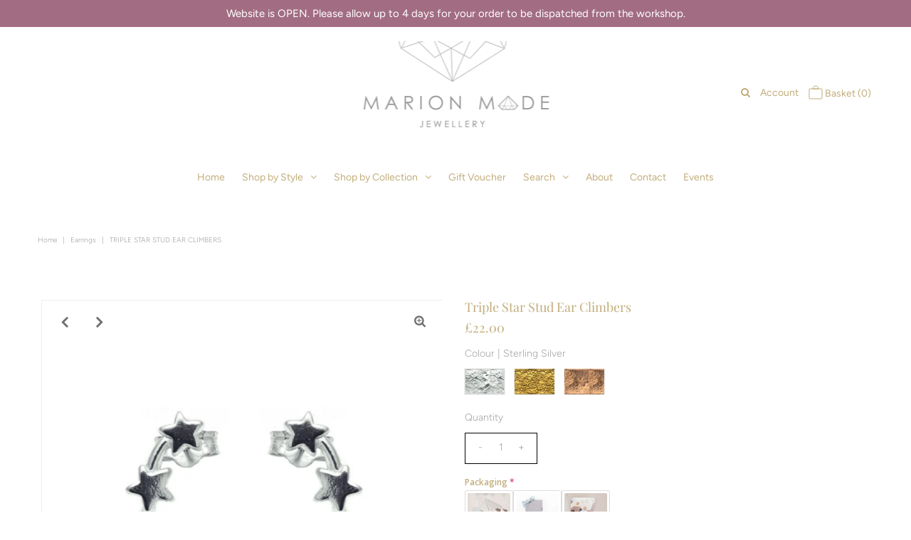

--- FILE ---
content_type: text/css
request_url: https://marionmadejewellery.com/cdn/shop/t/19/assets/queries.css?v=136152132228159183321733291265
body_size: 1423
content:
/** Shopify CDN: Minification failed

Line 574:0 Expected "}" to go with "{"

**/
/* #Media Queries
================================================== */
@media only screen and ( min-width: 981px ) {
  #mobile-header {
    display: none! important;
  }
  .desktop-hide {
    display: none;
  }
  #full-width-filter .sidebar-filters {
    display: -moz-box !important;
    display: -ms-flexbox !important;
    display: -webkit-flex !important;
    display: flex !important;
  }
}

@media only screen and ( max-width: 980px ) {
  #header-wrapper,
  #top-bar ul.top-bar-links,
  .top-bar-shop-links {
    display: none !important;
  }
  #top-bar .announcement-text {
    width: 100% !important;
    position: relative !important;
  }
  #mobile-header {
    background: #ffffff;
    width: 100%;
    z-index: 5;
    display: -moz-box !important;
    display: -ms-flexbox !important;
    display: -webkit-flex !important;
    display: flex !important;
    justify-content: center;
    padding: 8px 24px;
  }
  #mobile-header div#logo {
    width: 120px;
    text-align: left;
    margin-bottom: 0;
    align-self: center;
  }
  .product .shopify-payment-button,
  .shopify-payment-button__button--branded {
    width: 100% !important;
  }
  input#addToCart,
  .shopify-payment-button__button--unbranded {
    width: 100% !important;
  }
  #shopify-section-product-recommendations {
    padding-top: 40px;
    margin-bottom: 60px;
  }
  #product-images {
    margin-bottom: 40px;
  }
  .tablet-hide {
    display: none! important;
  }

  #logo .shifter-handle, #search .shifter-handle {
    display: none !important;
  }
  .homepage-promo .caption {
    width: 70%;
  }
  .vantage-accordion .product-accordion-content.default {
    padding: 10px;
  }
  .footer-sect {
    margin-top: 30px;
  }
  #big-footer h4 {
    margin-bottom: 10px;
  }
  .additional-checkout-buttons { margin-top: -8px; }

  #sticky-cart .product-info {
    width: 100px;
    padding: 8px 10px;
    align-self: center;
  }
  #sticky-cart .product-info h4 {
    font-size: 12px;
    line-height: 14px;
    margin-bottom: 0;
  }
  #sticky-cart .product-info p {
    font-size: 14px;
  }
  #sticky-cart div.current-option {
    width: 100px;
  }
  #sticky-cart p.option-label {
    font-size: 11px;
  }
  #sticky-cart p.option-selected {
    font-size: 12px;
  }
  #sticky-cart #addToCart {
    width: 150px !important;
    text-align: center;
    padding: 0 !important;
  }

  /* sticky checkout */
  .cart div#sticky-cart {
    flex-wrap: wrap;
    height: auto;
    padding: 24px;
  }
  .cart div#sticky-cart .cart-total {
    width: 100%;
    text-align: center;
  }
  .cart div#sticky-cart .cart-details {
    width: 100%;
    text-align: center;
    order: 3;
    margin-top: 10px;
  }
  .cart div#sticky-cart .cart-details p {
    font-size: 12px;
    line-height: 1.5;
    margin-bottom: 0;
  }
  .cart div#sticky-cart .cart-checkout {
    width: 100%;
  }
  .cart div#sticky-cart .cart-checkout input#checkout {
    width: 100%;
  }
  #collection-sidebar .sidebar-filters,
  #full-width-filter .sidebar-filters {
    display: none;
    background: white;
    border: 1px solid #f1f1f1;
    position: absolute;
    z-index: 3;
    list-style: none;
    top: 40px;
    left: 0;
    margin-left: 1.0416666666666667%;
    margin-right: 1.0416666666666667%;
  }
  #collection-page .product-loop {
    margin-top: 40px;
    display: inline-block;
    width: 100%;
  }
  #collection-sidebar label,
  #full-width-filter label {
    padding: 10px 0;
  }
  #collection-sidebar .filter-wrapper,
  #full-width-filter .filter-wrapper {
    padding: 0 20px;
  }
  #collection-sidebar a.clear-tags,
  #full-width-filter a.clear-tags {
    text-align: center;
    padding-bottom: 0;
    display: block;
  }
  #full-width-filter {
    margin-bottom: 0;
    position: relative;
    flex-wrap: wrap;
  }
  #full-width-filter .sorting {
    border: 1px solid #f1f1f1;
    margin-bottom: 8px !important;
  }
  #full-width-filter .sorting,
  #full-width-filter .filter-wrapper label.main-label {
    width: 100%;
    border-top: none;
    border-left: none;
    border-right: none;
    margin: 0;
  }
  #full-width-filter .filter-wrapper,
  #full-width-filter .sorting {
    margin-left: 1.0416666666666667%;
    margin-right: 1.0416666666666667%;
    position: relative;
  }
  #full-width-filter .filter-wrapper {
    background: white;
  }
  #full-width-filter .styled-select.coll-filter {
    width: 100%;
    border: none;
    position: relative;
    margin-bottom: 0;
  }
  #full-width-filter #sort-by {
    position: absolute;
  }
  #full-width-filter .filter-wrapper {
    padding: 0 !important;
    margin: 0 !important;
    border: none;
  }
  /* Featured Collections Slider Section */
  .featured-collections-slider .collection-slide-wrapper {
    flex-wrap: wrap !important;
    height: auto !important;
  }
  .featured-collections-slider .collection-description,
  .featured-collections-slider .collection-image  {
    width: 50% !important;
    height: 400px !important;
  }
  .featured-collections-slider .product-wrapper {
    flex-wrap: wrap !important;
    display: -moz-box !important;
    display: -ms-flexbox !important;
    display: -webkit-flex !important;
    display: flex !important;
    width: 100% !important;
    height: auto !important;
  }
 .featured-collections-slider .collection-text p {
    width: 100%;
    white-space: nowrap;
    overflow: hidden;
    text-overflow: ellipsis;
  }
  .featured-collections-slider .product-wrapper .collection-link {
    width: 100% !important;
    order: 2;
    height: auto !important;
  }
  .featured-collections-slider .collection-link a {
    margin-top: 0 !important;
  }
  .featured-collections-slider .product-wrapper .featured-product {
    width: 100% !important;
    order: 1;
  }
}

@media only screen and (min-width: 740px) {
  #dropdown {
    display: none;
  }
  .dropdownwrap {
    display: block;
  }
  /* sticky checkout */
  .cart #sticky-cart .cart-total {
    align-self: center;
    padding-left: 24px;
  }
  .cart #sticky-cart .cart-total h3.title {
    margin-bottom: 0;
  }
  .cart #sticky-cart .cart-details {
    align-self: center;
  }
  .cart #sticky-cart .cart-details p {
    margin-bottom: 0;
  }
  .cart #sticky-cart .cart-checkout {
    width: 170px;
  }
  .cart #sticky-cart .cart-checkout input#checkout {
    display: block;
    width: 100%;
    height: 80px;
    padding: 0;
    text-align: center;
  }
}

/* Tablet Portrait size to standard 960 (devices and browsers) */
@media only screen and (min-width: 768px) and (max-width: 980px) {
  .first {
    clear: none;
  }

  .tablet-first {
    clear: left;
  }
}

/* All Mobile Sizes (devices and browser) */
@media only screen and (max-width: 740px) {

  #top-bar,
  #top-bar .announcement-text {
    margin-bottom: 0;
    text-align: center! important;
    line-height: inherit;
    min-height: 20px;
    padding: 3px 0;
  }
  .navigation {
    display: none;
  }
  #product-photos div#main-image-gallery .carousel-cell {
    width: 100% !important;
  }
  .product-index:hover .product-modal {
    display: none !important;
  }
  .text_section {
    margin-top: 30px! important;
    padding: 0 40px 20px;
    text-align: left !important;
  }

  section.homepage-section.slideshow-section .row {
    width: 100%;
  }

  section.homepage-section.slideshow-section .row .mobile-3 {
    width: 100%;
    margin: 0;
  }

  section.homepage-section.slideshow-section .flexslider .slides li img {
    width: 150%! important;
    margin-left: -25%;
  }

  section.shopify-section.page-content {
    padding: 20px 40px;
  }
  div#contactFormWrapper,
  .section-text-promo {
    padding: 10px 30px 10px 30px;
  }

  #close {
    line-height: 1.5;
    padding-left: 24px;
    padding-right: 24px;
    padding-bottom: 4px;
  }
  #big-footer {
    text-align: center;
    padding: 9px 0 0px;
    padding-left: 16px;
    padding-right: 16px;
    margin-bottom: 30px;
  }

  .mobile-hide {
    display: none;
  }

  .first {
    clear: none;
  }

  .tablet-first {
    clear: none;
  }

  .mobile-first {
    clear: left;
  }

  .homepage-promo {
    margin-bottom: 20px;
  }

  .dropdownwrap {
    display: none;
  }

  #search input#q {
    text-align: center;
    border: 1px solid #eeeeee! important;
    line-height: 24px;
    width: 100%;
  }

  #subscribe_popup { width: 300px; }

  #search i.fa.fa-search {
    display: none;
  }

  div#product-description {
    text-align: center;
    margin-top: 30px;
  }

  .swatch-element {
    float: none! important;
    display: inline-block;
    margin: 0 5px;
  }

  .product-add.clearfix {
    text-align: center;
  }

  a.downer {
    float: none;
    display: inline-block;
  }

  a.up {
    float: none;
    display: inline-block;
  }

  input.quantity {
    float: none;
    display: inline-block! important;
  }

  input.add.clearfix {
    float: none;
    display: block;
    margin: 10px auto;
    width: 100%! important;
  }

  .desc {
    text-align: center;
  }

  span.twitter, span.facebook, span.pinterest {
    float: none;
    display: inline-block;
    vertical-align: top;
  }

  ul.view-more {
    text-align: center;
  }

  ul#sortme li {
    width: 100%;
    margin: 0! important;
    display: block;
  }

  #full-width-filter p {
    display: block;
    line-height: initial;
    margin-bottom: 4px;
  }

  select.styled-select {
    display: inline;
    width: 100px;
    min-width: 100px;
    clear: left;
    margin: 0;
  }

  #logo img {
    max-width: 120px;
  }

  .map-section-content {
    text-align: center;
  }

  .map-section-wrapper {
    height: auto;
  }

  .flexslider .placeholder-svg {
    min-height: 300px;
    width: 200%;
  }
  .payment-methods {
    margin-top: 10px;
    margin-bottom: 10px;
    text-align: left;
  }

  .homepage-featured-product .product-right {
    text-align: center;
  }
  #newsletter {
    padding: 30px 30px 0 30px;
  }
  .search #page,
  #shopping-cart {
    text-align: center;
    min-height: 200px;
  }
  #shopping-cart table p {
    font-size: 12px;
    line-height: 14px;
  }
  #shopping-cart .remove-product {
    right: -7px;
  }
  .cart-title h4 {
    font-size: 14px;
  }
  #basket-right {
    margin-top: 20px;
  }
  #sticky-cart {
    width: 100%;
    bottom: 0;
  }
  #sticky-cart #addToCart {
    width: 100px !Important;
    font-size: 12px;
  }
  .article #article-pagination {
    flex-wrap: wrap;
  }
  .article #article-pagination a {
    margin-bottom: 10px;
  }
  .article #article-pagination {
    padding-top: 56px;
    margin-bottom: 61px;
  }
  .article .rte p {
    padding: 0;
  }
  #shopping-cart #cart-summary {
    text-align: center !important;
  }
  .index-sections .shopify-section section,
  .page-section section,
  .page-sections section,
  .product-sections section {
    padding-top: calc(20px / 1.5);
    margin-bottom: calc(20px / 1.5);
  }
  #page {
    padding-bottom: calc(20px / 1.5);
  }
  .product-page .quantity-selector {
    margin-left: 0;
  }
  .homepage-featured-product .quantity-selector {
    margin: 0 auto;
  }
  #shopify-section-product-recommendations .product.product-index:nth-child(2n) {
    clear: left;
  }
  .image-with-text-wrapper i.fa.fa-angle-right.next_slide.slick-arrow,
  .image-with-text-wrapper i.fa.fa-angle-left.prev_slide.slick-arrow {
    bottom: 0;
  }
  .image-with-text-wrapper i.fa.fa-angle-left.prev_slide.slick-arrow {
    right: 44px;
  }
  .image-with-text-wrapper .slider-container i.fa.fa-angle-left.prev_slide.slick-arrow,
  .image-with-text-wrapper .slider-container i.fa.fa-angle-right.next_slide.slick-arrow {
    line-height: 44px;
    text-align: center! important;
    width: 44px! important;
    height: 44px! important;
    font-size: 25px;
  }
  .mobile-reverse {
     display: flex;
     flex-direction: column-reverse;
  }
